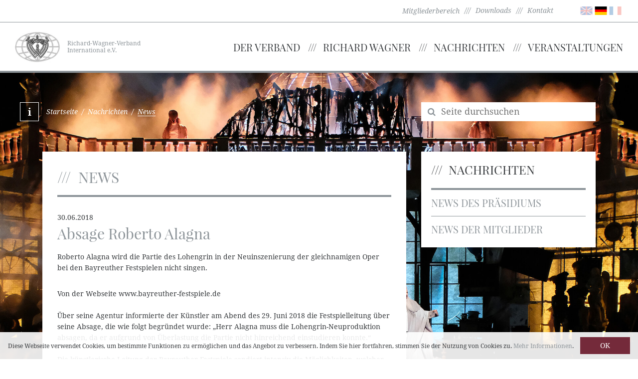

--- FILE ---
content_type: text/html; charset=UTF-8
request_url: https://www.richard-wagner.org/rwvi/de/nachrichten/news/?collection_id=1765
body_size: 6714
content:
<!doctype html>
<html>
    <!--
******************************
*  MysydeCMS 2015            *
*  dynamic commerce GmbH     *
*  www.dc-solution.de        *
******************************
-->
    
    <head>
        <meta http-equiv="Content-Type" content="text/html; charset=utf-8" />
        <title>30.06.2018 Absage Alagna - richard-wagner.org</title>
        <meta content="width=device-width, initial-scale=1" name="viewport">
        <meta name="Content-language" content="de" />
        <link type="text/css" rel="stylesheet" href="/layout/frontend/rwvi/css/font-awesome.min.css"></link>
<link type="text/css" rel="stylesheet" href="/layout/frontend/rwvi/css/bootstrap.min.css"></link>
<link type="text/css" rel="stylesheet" href="/plugins/qtip/jquery.qtip.min.css"></link>
<link type="text/css" rel="stylesheet" href="/layout/frontend/rwvi/css/style.min.css?v=2"></link>
<link type="text/css" rel="stylesheet" href="/cookiebar/cookiebar.css"></link>
        <script src="/mysyde/common/common.js" type="text/javascript" ></script>
<script src="/mysyde/common/modernizr.js" type="text/javascript" ></script>
<script src="/plugins/jquery/jquery-1.11.3.min.js" type="text/javascript" ></script>
<script src="/layout/frontend/rwvi/js/bootstrap.js" type="text/javascript" ></script>
<script src="/plugins/jqueryui/1.11/jquery-ui.js" type="text/javascript" ></script>
<script src="/plugins/jquery/jquery.livequery.min.js" type="text/javascript" ></script>
<script src="/mysyde/common/customer.js" type="text/javascript" ></script>
<script src="/plugins/qtip/jquery.qtip.min.js" type="text/javascript" ></script>
                		<link rel="alternate" href="http://www.richard-wagner.org/rwvi/de/" hreflang="de" />
		<link rel="alternate" href="http://www.richard-wagner.org/rwvi/en/" hreflang="en" />
		<link rel="alternate" href="http://www.richard-wagner.org/rwvi/fr/" hreflang="fr" />
        <link rel="apple-touch-icon" sizes="57x57" href="/apple-touch-icon-57x57.png">
        <link rel="apple-touch-icon" sizes="60x60" href="/apple-touch-icon-60x60.png">
        <link rel="apple-touch-icon" sizes="72x72" href="/apple-touch-icon-72x72.png">
        <link rel="apple-touch-icon" sizes="76x76" href="/apple-touch-icon-76x76.png">
        <link rel="apple-touch-icon" sizes="114x114" href="/apple-touch-icon-114x114.png">
        <link rel="apple-touch-icon" sizes="120x120" href="/apple-touch-icon-120x120.png">
        <link rel="apple-touch-icon" sizes="144x144" href="/apple-touch-icon-144x144.png">
        <link rel="apple-touch-icon" sizes="152x152" href="/apple-touch-icon-152x152.png">
        <link rel="apple-touch-icon" sizes="180x180" href="/apple-touch-icon-180x180.png">
        <link rel="icon" type="image/png" href="/favicon-32x32.png" sizes="32x32">
        <link rel="icon" type="image/png" href="/favicon-194x194.png" sizes="194x194">
        <link rel="icon" type="image/png" href="/favicon-96x96.png" sizes="96x96">
        <link rel="icon" type="image/png" href="/android-chrome-192x192.png" sizes="192x192">
        <link rel="icon" type="image/png" href="/favicon-16x16.png" sizes="16x16">
        <link rel="manifest" href="/manifest.json">
        <link rel="mask-icon" href="/safari-pinned-tab.svg" color="#ffffff">
                <link type="text/css" rel="stylesheet" href="/plugins/magiczoomplus/magiczoomplus.css">
        <link type="text/css" rel="stylesheet" href="/plugins/magicscroll/magicscroll.css">
        <script src="/plugins/magiczoomplus/magiczoomplus.js" type="text/javascript"></script>
        <script src="/plugins/magicscroll/magicscroll.js" type="text/javascript"></script>
        <meta name="msapplication-TileColor" content="#ffffff">
        <meta name="msapplication-TileImage" content="/mstile-144x144.png">
        <meta name="theme-color" content="#ffffff">
        <script type="text/javascript">
            var gaProperty = 'UA-75379215-1';
            var disableStr = 'ga-disable-' + gaProperty;
            if (document.cookie.indexOf(disableStr + '=true') > -1) {
                window[disableStr] = true;
            }
            function gaOptout() {
                document.cookie = disableStr + '=true; expires=Thu, 31 Dec 2099 23:59:59 UTC; path=/';
                window[disableStr] = true;
            }
        </script>
		<script>
		  (function(i,s,o,g,r,a,m){i['GoogleAnalyticsObject']=r;i[r]=i[r]||function(){
		  (i[r].q=i[r].q||[]).push(arguments)},i[r].l=1*new Date();a=s.createElement(o),
		  m=s.getElementsByTagName(o)[0];a.async=1;a.src=g;m.parentNode.insertBefore(a,m)
		  })(window,document,'script','//www.google-analytics.com/analytics.js','ga');

		  ga('create', 'UA-75379215-1', 'auto');
          ga('set', 'anonymizeIp', true);
		  ga('send', 'pageview');

		</script>
        <script src="https://cse.google.com/cse.js?cx=003394978260985789743:ebb0ldzipgi"></script>
    </head>
    <body>
        <div id="container" class='news de'>
            <div id="background">
<div class="textcontent" >
<img alt="" src="/userdata/images/Hintergrundbilder/Siegfried_Badisches-Staatstheater-Karlsruhe.jpg" style="width: 1920px; height: 1280px;" />
</div>
</div>
            <div id="backgroundInfo">
<div class="textcontent" >
&copy; Badisches Staatstheater Karlsruhe, Siegfried 2019
</div>
</div>
            <div id="header">
                <div id="header_1">
                    <div class="sign-in-header hidden-xs member-area-link-flex">
                                            </div>
                    <div class="container header-links-flex">
                        <div class="member-area-link-flex">
                            <span>
                                                                <a href="/rwvi/de/nachrichten/news/?collection_id=1765&member-area">
                                    Mitgliederbereich                                </a>
                            </span>
                        </div>
                        <ul class="level_2"><li class="level_2 "><a  href="/rwvi/de/service/downloads/">Downloads</a></li><li class="level_2 "><a  href="/rwvi/de/service/kontakt/">Kontakt</a></li></ul>
                        <div class="component header_language">
<div class="textcontent" >
<ul>
	<li><a href="/rwvi/en/" title="go to english version"><img alt="english" src="/userdata/images/flags/gb.png" style="width: 25px; height: 25px;" /></a></li>
	<li class="active"><a href="/rwvi/de/" title="zur deutsche Seite"><img alt="Deutsch" src="/userdata/images/flags/de.png" style="width: 25px; height: 25px;" /></a></li>
	<li><a href="/rwvi/fr/" title="go to france version"><img alt="français" src="/userdata/images/flags/fr.png" style="width: 25px; height: 25px;" /></a></li>
</ul>

</div>
</div>                    </div>
                </div>
                <div id="header_2">
                    <div class="container">
                        <div id="navibtn" class="visible-xs" data-target="#mainnav">
                            <button class="menu_button collapsed" type="button">
                                <span class="icon-bar top-bar"></span>
                                <span class="icon-bar middle-bar"></span>
                                <span class="icon-bar bottom-bar"></span>
                            </button>
                        </div>
                        <div class="component logo">
<div class="textcontent" >
<div class="logo-image"><a href="/rwvi/de/" title="Richard Wagner Verband International e.V."><img alt="Richard Wagner Verband International e.V. Logo" src="/userdata/images/allgemein/rwvi_logo.jpg" style="width: 90px;" /></a></div>

<div class="logo-text"><a href="/rwvi/de/" title="Richard Wagner Verband International e.V."><span class="visible-xs visible-lg">Richard-Wagner-Verband<br />
International e.V. </span> </a></div>

</div>
</div>                        <div id="mainnav" class="mainnavigation closed">
                            <div class="logged-in-mobile visible-xs">                        </div>
                            
        <ul class="level_1">
          <li class="level_1 "><a href="/rwvi/de/der-verband/">Der Verband</a>
          <ul class="level_2">
            <li class="level_2 "><a href="/rwvi/de/der-verband/infos-historie/">Infos & Historie</a></li>
            <li class="level_2 "><a href="/rwvi/de/der-verband/satzung/">Satzung</a></li>
            <li class="level_2 "><a href="/rwvi/de/der-verband/praesidium/">Präsidium</a></li>
            <li class="level_2 "><a href="/rwvi/de/der-verband/ehrenmitglieder/">Ehrenmitglieder</a></li>
            <li class="level_2 "><a href="/rwvi/de/der-verband/mitgliedsverbaende/">Mitgliedsverbände</a></li>
            <li class="level_2 "><a href="/rwvi/de/der-verband/stipendienstiftung/">Stipendienstiftung</a></li>
          </ul></li>
          <li class="level_1 "><a href="/rwvi/de/richard-wagner/">Richard Wagner</a>
          <ul class="level_2">
            <li class="level_2 "><a href="/rwvi/de/richard-wagner/ueber-rw/">Über Richard Wagner</a></li>
            <li class="level_2 "><a href="/rwvi/de/richard-wagner/walk-of-wagner/">Walk of Wagner</a></li>
            <li class="level_2 "><a href="/rwvi/de/richard-wagner/werke/">Hauptwerke</a></li>
            <li class="level_2 "><a href="/rwvi/de/richard-wagner/festspiele/">Die Festspiele</a></li>
            <li class="level_2 "><a href="/rwvi/de/richard-wagner/wagner-im-web/">Wagner im Web</a></li>
          </ul></li>
          <li class="level_1 active_tree"><a class="active" href="/rwvi/de/nachrichten/">Nachrichten</a>
          <ul class="level_2">
            <li class="level_2 "><a href="/rwvi/de/nachrichten/praesidium-news/">News des Präsidiums</a></li>
            <li class="level_2 "><a href="/rwvi/de/nachrichten/mitglieder-news/">News der Mitglieder</a></li>
          </ul></li>
          <li class="level_1 "><a href="/rwvi/de/veranstaltungen/">Veranstaltungen</a>
          <ul class="level_2">
            <li class="level_2 "><a href="/rwvi/de/veranstaltungen/wagner-kongress/">Wagner Kongress</a></li>
            <li class="level_2 "><a href="/rwvi/de/veranstaltungen/ring-awards/">Ring Award</a></li>
            <li class="level_2 "><a href="/rwvi/de/veranstaltungen/gesangswettbewerb/">Gesangswettbewerb</a></li>
            <li class="level_2 "><a href="/rwvi/de/veranstaltungen/stichwort-wagner/">Stichwort Wagner</a></li>
            <li class="level_2 "><a href="/rwvi/de/veranstaltungen/stipendiatentage/">Stipendiatentage</a></li>
            <li class="level_2 "><a href="/rwvi/de/veranstaltungen/wagner-tage-venedig/">Wagner-Tage in Venedig</a></li>
            <li class="level_2 "><a href="/rwvi/de/veranstaltungen/kalender/">Veranstaltungskalender</a></li>
          </ul></li>
        </ul>
                        </div>
                    </div>
                </div>
            </div>
                            <div id="wrapper">
                    <div id="gadget">
                        <div id="gadget_1" class="hidden-xs"></div>
                        <div id="gadget_2" class="container">
                                                            <div class="hidden-xs col-sm-6 col-md-8 breadcrumb_area"><div class="infobar"><span itemscope="" itemtype="http://data-vocabulary.org/Breadcrumb"><a itemprop="url" href="/rwvi/de/">Startseite</a><span>&nbsp;&nbsp;/&nbsp;&nbsp;</span><a href="/rwvi/de/nachrichten/">Nachrichten</a><span>&nbsp;&nbsp;/&nbsp;&nbsp;</span><span class="last">News</span></span></div></div>
                                <div class="hidden-xs col-sm-6 col-md-4 search"><div class="component searchbox">
<div class="textcontent" >
<form action="/rwvi/de/suche/" id="dc_search" method="get" name="dc_search">
<div class="searchbox"><button type="submit"><span class="fa fa-search">&nbsp;</span></button><input class="inputsearch" id="q" name="q" placeholder="Seite durchsuchen" type="text" /></div>
</form>

</div>
</div></div>
                                                    </div>
                        <div id="gadget_3" class="container">
                            <div class="col-xs-12 col-md-8 col-md-offset-4">
                                                            </div>
                        </div>
                    </div>
                    <div class="container">
                        <div id="content" class="col-xs-12 col-md-8">
                            <div id="content_1"></div>
                            <div id="content_2"><div class="whitebox">
<div class="textcontent" >
<h1>NEWS</h1>

</div>
<div class="collection"><div class="collection_full  odd first news"><div class="collection_wrapper"><div class="collection_content collection_date">30.06.2018</div><div class="collection_content collection-headline">Absage Roberto Alagna</div><div class="collection_content collection-teaser">Roberto Alagna wird die Partie des Lohengrin in der Neuinszenierung der gleichnamigen Oper bei den Bayreuther Festspielen nicht singen.</div><div class="collection_content collection-details">
<div class="textcontent" >
Von der Webseite&nbsp;www.bayreuther-festspiele.de<br />
<br />
&Uuml;ber seine Agentur informierte der K&uuml;nstler am Abend des 29. Juni 2018 die Festspielleitung &uuml;ber seine Absage, die wie folgt begr&uuml;ndet wurde: &bdquo;Herr Alagna muss die Lohengrin-Neuproduktion absagen, da er aufgrund von &Uuml;berlastung die Partie nicht hinreichend einstudieren konnte.&ldquo;<br />
<br />
Die k&uuml;nstlerische Leitung der Bayreuther Festspiele sondiert intensiv die M&ouml;glichkeiten, welcher S&auml;nger Roberto Alagna ersetzen kann.
</div>
</div><div class="clearfloat"></div></div></div><div class="back_to_overview"><a href="/rwvi/de/nachrichten/news/"><span class= "fa fa-angle-double-left">&nbsp;</span><span>Zurück zur Übersicht</span></a></div></div></div></div>
                            <div id="content_3"></div>
                        </div>
                        <div id="box" class="col-xs-12 col-md-4">
                            <div class="row">
                                <div id="box_1" class="col-xs-12 col-sm-6 col-md-12">
                                    <div class="hidden-xs subnavigation"><ul class="level_1"><li class="level_1 "><a  href="/rwvi/de/der-verband/">Der Verband</a></li><li class="level_1 "><a  href="/rwvi/de/richard-wagner/">Richard Wagner</a></li><li class="level_1 active_tree"><a  class="active" href="/rwvi/de/nachrichten/">Nachrichten</a><ul class="level_2"><li class="level_2 "><a  href="/rwvi/de/nachrichten/praesidium-news/">News des Präsidiums</a></li><li class="level_2 "><a  href="/rwvi/de/nachrichten/mitglieder-news/">News der Mitglieder</a></li></ul></li><li class="level_1 "><a  href="/rwvi/de/veranstaltungen/">Veranstaltungen</a></li></ul>
</div>
                                                                    </div>
                                <div id="box_2" class="col-xs-12 col-sm-6 col-md-12"></div>
                            </div>
                        </div>
                        <div id="content_full" class="col-xs-12"></div>
                        <div class="col-xs-12 col-md-8">
                            <div class="row">
                                <div class="col-xs-12 col-lg-6">
                                    <div id="content_1_3_left" class="content_1_3"></div>
                                </div>
                                <div class="col-xs-12 col-lg-6">
                                    <div id="content_1_3_middle" class="content_1_3"></div>
                                </div>
                            </div>
                        </div>
                        <div class="col-xs-12 col-md-4">
                            <div id="content_1_3_right" class="content_1_3"></div>
                        </div>
                        <div class="col-xs-12">
                            <div id="content_full_bottom"></div>
                        </div>
                    </div>
                    <div id="buttons">
                        <div class="container">
                            <div id="buttons_1" class="row"><div class="component actionbuttons">
<div class="textcontent" >
<div --="" class="actionbutton">
<p><a href="https://instagram.com/rwvi_official" target="_blank" title="Instagram">Instagram</a></p>
<a href="https://instagram.com/rwvi_official" target="_blank" title="Instagram"><span class="fa fa-instagram">&nbsp;</span> </a></div>

<div class="actionbutton">
<p><a href="https://facebook.com/rwvi.org" target="_blank" title="Facebook">Facebook</a></p>
<a href="https://facebook.com/rwvi.org" target="_blank" title="Facebook"><span class="fa fa-facebook">&nbsp;</span> </a></div>

<div class="actionbutton">
<p><a href="https://youtube.com/@EstherLobatoRWVI" target="_blank" title="YouTube">YouTube</a></p>
<a href="https://youtube.com/@EstherLobatoRWVI" target="_blank" title="YouTube"><span class="fa fa-youtube-play">&nbsp;</span> </a></div>

</div>
</div></div>
                        </div>
                    </div>
                </div>
                        <div id="footer">
                <div class="container">
                    <div id="footer_1" class="row">
                        <div class="col-xs-12 col-md-8 footernavigation">
                            
        <ul class="level_1">
          <li class="level_1 "><a href="/rwvi/de/der-verband/">Der Verband</a>
          <ul class="level_2">
            <li class="level_2 "><a href="/rwvi/de/der-verband/infos-historie/">Infos & Historie</a></li>
            <li class="level_2 "><a href="/rwvi/de/der-verband/satzung/">Satzung</a></li>
            <li class="level_2 "><a href="/rwvi/de/der-verband/praesidium/">Präsidium</a></li>
            <li class="level_2 "><a href="/rwvi/de/der-verband/ehrenmitglieder/">Ehrenmitglieder</a></li>
            <li class="level_2 "><a href="/rwvi/de/der-verband/mitgliedsverbaende/">Mitgliedsverbände</a></li>
            <li class="level_2 "><a href="/rwvi/de/der-verband/stipendienstiftung/">Stipendienstiftung</a></li>
          </ul></li>
          <li class="level_1 "><a href="/rwvi/de/richard-wagner/">Richard Wagner</a>
          <ul class="level_2">
            <li class="level_2 "><a href="/rwvi/de/richard-wagner/ueber-rw/">Über Richard Wagner</a></li>
            <li class="level_2 "><a href="/rwvi/de/richard-wagner/walk-of-wagner/">Walk of Wagner</a></li>
            <li class="level_2 "><a href="/rwvi/de/richard-wagner/werke/">Hauptwerke</a></li>
            <li class="level_2 "><a href="/rwvi/de/richard-wagner/festspiele/">Die Festspiele</a></li>
            <li class="level_2 "><a href="/rwvi/de/richard-wagner/wagner-im-web/">Wagner im Web</a></li>
          </ul></li>
          <li class="level_1 active_tree"><a class="active" href="/rwvi/de/nachrichten/">Nachrichten</a>
          <ul class="level_2">
            <li class="level_2 "><a href="/rwvi/de/nachrichten/praesidium-news/">News des Präsidiums</a></li>
            <li class="level_2 "><a href="/rwvi/de/nachrichten/mitglieder-news/">News der Mitglieder</a></li>
          </ul></li>
          <li class="level_1 "><a href="/rwvi/de/veranstaltungen/">Veranstaltungen</a>
          <ul class="level_2">
            <li class="level_2 "><a href="/rwvi/de/veranstaltungen/wagner-kongress/">Wagner Kongress</a></li>
            <li class="level_2 "><a href="/rwvi/de/veranstaltungen/ring-awards/">Ring Award</a></li>
            <li class="level_2 "><a href="/rwvi/de/veranstaltungen/gesangswettbewerb/">Gesangswettbewerb</a></li>
            <li class="level_2 "><a href="/rwvi/de/veranstaltungen/stichwort-wagner/">Stichwort Wagner</a></li>
            <li class="level_2 "><a href="/rwvi/de/veranstaltungen/stipendiatentage/">Stipendiatentage</a></li>
            <li class="level_2 "><a href="/rwvi/de/veranstaltungen/wagner-tage-venedig/">Wagner-Tage in Venedig</a></li>
            <li class="level_2 "><a href="/rwvi/de/veranstaltungen/kalender/">Veranstaltungskalender</a></li>
          </ul></li>
        </ul>
                        </div>
                        <div class="hidden-xs hidden-sm col-md-4">
                            <div class="component calendar">
<div class="textcontent" >
<h3>Kalender</h3>

</div>
<!--script type="text/javascript" src="/plugins/jquery/jquery.livequery.min.js"></script>

<script type="text/javascript" src="/plugins/qtip/jquery.qtip.min.js"></script>

<script type="text/javascript" src="/plugins/jqueryui/1.11/jquery-ui.js"></script>
<link href="/plugins/jqueryui/1.11/jquery-ui.css" rel="stylesheet" type="text/css" />
<link href="/plugins/qtip/jquery.qtip.min.css" rel="stylesheet" type="text/css" /-->

<script>
	jQuery(function($){
        $.datepicker.regional['de'] = {clearText: 'löschen', clearStatus: 'aktuelles Datum löschen',
                closeText: 'schließen', closeStatus: 'ohne Änderungen schließen',
                currentText: 'heute', currentStatus: '',
                monthNames: ['Januar','Februar','März','April','Mai','Juni',
                'Juli','August','September','Oktober','November','Dezember'],
                monthNamesShort: ['Jan','Feb','Mär','Apr','Mai','Jun',
                'Jul','Aug','Sep','Okt','Nov','Dez'],
                monthStatus: 'anderen Monat anzeigen', yearStatus: 'anderes Jahr anzeigen',
                weekHeader: 'Wo', weekStatus: 'Woche des Monats',
                dayNames: ['Sonntag','Montag','Dienstag','Mittwoch','Donnerstag','Freitag','Samstag'],
                dayNamesShort: ['So','Mo','Di','Mi','Do','Fr','Sa'],
                dayNamesMin: ['So','Mo','Di','Mi','Do','Fr','Sa'],
                dayStatus: 'Setze DD als ersten Wochentag', dateStatus: 'Wähle D, M d',
                dateFormat: 'dd.mm.yy', firstDay: 1, 
                initStatus: 'Wähle ein Datum', isRTL: false};
        $.datepicker.setDefaults($.datepicker.regional['de']);
});
</script><div id="datepicker_32"></div>
	
	<script>
		var dates_32 = [];
	</script>
	
  <script>

	dates_32.push([new Date('02/19/2026'),new Date('02/19/2026'),'<a href="/rwvi/de/veranstaltungen/kalender/?collection_id=4379"><div class="collection-text">Amsterdam</div><div class="start-date">19.02.2026</div><div class="collection-headline">Internationaler Richard Wagner Kongress / International Richard Wagner Congress / Congrès International du Richard Wagner 2026, Amsterdam</div></a><hr />']);
dates_32.push([new Date('03/28/2026'),new Date('03/28/2026'),'<a href="/rwvi/de/veranstaltungen/kalender/?collection_id=4407"><div class="collection-text">Colmar, Baden-Baden & Dornach</div><div class="start-date">28.3.2026</div><div class="collection-headline">SRWG – Opern-Kurzreise nach Baden-Baden und Dornach</div></a><hr />']);
dates_32.push([new Date('04/26/2026'),new Date('04/26/2026'),'<a href="/rwvi/de/veranstaltungen/kalender/?collection_id=4408"><div class="collection-text">Luzern - Wagner-Museum</div><div class="start-date">26.4.2026</div><div class="collection-headline">«Lieder von Richard Wagner und seinen Freunden»</div></a><hr />']);
dates_32.push([new Date('05/22/2026'),new Date('05/22/2026'),'<a href="/rwvi/de/veranstaltungen/kalender/?collection_id=4383"><div class="collection-text">Anhaltisches Theater Dessau</div><div class="start-date">22.5.2026</div><div class="collection-headline">Tristan und Isolde</div></a><hr />']);
dates_32.push([new Date('06/21/2026'),new Date('06/21/2026'),'<a href="/rwvi/de/veranstaltungen/kalender/?collection_id=4409"><div class="collection-text">Zürich - Opernhaus</div><div class="start-date">21.6.2026</div><div class="collection-headline">Richard Wagner TANNHÄUSER (Première)</div></a><hr />']);
dates_32.push([new Date('07/04/2026'),new Date('07/04/2026'),'<a href="/rwvi/de/veranstaltungen/kalender/?collection_id=4410"><div class="collection-text">Zürich - Lyceum Club</div><div class="start-date">4.7.2026</div><div class="collection-headline">«Bayreuth aus Schweizer Sicht»</div></a><hr />']);
dates_32.push([new Date('08/05/2026'),new Date('08/05/2026'),'<a href="/rwvi/de/veranstaltungen/kalender/?collection_id=3280"><div class="collection-text">Bayreuth</div><div class="start-date">05.08.2026</div><div class="collection-headline">Internationaler Gesangswettbewerb für Wagner-Stimmen / International Wagner Singing Competition / Concours international de chant Wagner</div></a><hr />']);
dates_32.push([new Date('08/22/2026'),new Date('08/22/2026'),'<a href="/rwvi/de/veranstaltungen/kalender/?collection_id=4415"><div class="collection-text">Bayreuth</div><div class="start-date">22.08.2026</div><div class="collection-headline">Stipendientage / Scholarship days / Journées Bourses 2026</div></a><hr />']);  
	function highlightDays(date) {
		for (var i = 0; i < dates_32.length; i++) {
			if (dates_32[i][0] <= date && dates_32[i][1] >= date) {
			    return [true, 'ui-state-highlight', dates_32[i][2]];
		    }
		}
		return [true, ''];
	}
  
	$(function() {
    	$( "#datepicker_32" ).datepicker({
        	beforeShowDay: highlightDays,
        	dateFormat: 'dd.mm.YYYY',
        	onSelect: function(date, inst){
				inst.inline = false;
			    $(".ui-datepicker-calendar .ui-datepicker-current-day").removeClass("ui-datepicker-current-day").children().removeClass("ui-state-active");
			    $(".ui-datepicker-calendar TBODY A").each(function(){
			    	if ($(this).text() == inst.selectedDay) {
			        	$(this).addClass("ui-state-active");
			        	$(this).parent().addClass("ui-datepicker-current-day");
			      	}
			    });
			}
    	});
  	});
  
	$('#datepicker_32 td[title]').livequery(function() {
		$(this).qtip({
			content: {
				text: $(this).attr('title').replace(/\|/g, '"'),
				title: {
		           text: 'Events',
		           button: 'Close'
		        }
			},
			hide: {
				fixed: true,
				delay: 1000
			},
			show: {
				solo: true,
				event: 'click'
			}
		});
	});
  </script></div>                        </div>
                    </div>
                    <div id="footer_2">
                        <ul class="level_2"><li class="level_2 "><a  href="/rwvi/de/copyright/datenschutz/">Datenschutz</a></li><li class="level_2 "><a  href="/rwvi/de/copyright/impressum/">Impressum</a></li></ul>
                        <div class="component copyright">
<div class="textcontent" >
&copy; 2026 - Richard-Wagner-Verband International e.V.
</div>
</div></div>
                </div>
            </div>
        </div>
        <div id="back_to_top">
            <a href="#top" title="Zum Anfang der Seite springen">
                <i class="fa fa-angle-up"></i>
            </a>
        </div>
    </div>
    
    <script type="text/javascript">
        $(document).ready(function(){
            if ($(window).scrollTop() > 500) {
                $('#back_to_top').fadeIn();
            } else {
                $('#back_to_top').fadeOut();
            }

            $(window).scroll(function () {
                if ($(this).scrollTop() > 500) {
                    $('#back_to_top').fadeIn();
                } else {
                    $('#back_to_top').fadeOut();
                }
            });
            
            $('#back_to_top').click(function(event){
                event.preventDefault();
                $('html,body').animate({
                    scrollTop: 0
                },'slow');
            });
        });
    </script>


                <div id="cookie-consent-wrapper" class="cookieBar" style="display:none;">
            <div>
                <span id="cookie-consent-message" class="cookieBar__message">Diese Webseite verwendet Cookies, um bestimmte Funktionen zu ermöglichen und das Angebot zu verbessern. Indem Sie hier fortfahren, stimmen Sie der Nutzung von Cookies zu. <a href="/rwvi/de/copyright/datenschutz/">Mehr Informationen</a>.</span>
                <button id="cookie-consent-button" class="cookieBar__button">OK</button>
            </div>
        </div>
        <script type="text/javascript">

            function showCookieConsentDialog(wrapperID) {
                document.getElementById(wrapperID).style.display = 'block';
            }

            function hideCookieConsentDialog(wrapperID) {
                document.getElementById(wrapperID).style.display = 'none';
            }

            function hasConsentCookie(name,value) {
                return (document.cookie.split('; ').indexOf(name + '=' + value) !== -1);
            }

            function consentToCookies(config) {
                setCookie(config.cookieName, config.cookieConsentValue, config.cookieConsentExpirationDays, config.useSecureCookies);
                hideCookieConsentDialog(config.cookieConsentWrapperID);
            }

            function setCookie(name, value, expirationDays, secure) {
                let date= new Date(),
                    dateString = date.setTime(date.getTime() + (parseInt(expirationDays) * 24 * 60 * 60 * 1000)),
                    newDateString = new Date(dateString).toUTCString()
                    secureString = secure ? ';secure' : '',
                    consentCookie = name + '=' + value + '; ' + 'expires=' + newDateString + ';path=/' + secureString;
                document.cookie = consentCookie;
            }

            function bootstrap() {
                const config  = {
                    cookieName: 'cookie_consent',
                    cookieConsentValue: 1,
                    cookieConsentWrapperID: 'cookie-consent-wrapper',
                    cookieConsentButtonID: 'cookie-consent-button',
                    cookieConsentExpirationDays: 365,
                    useSecureCookies: true
                };

                if (!hasConsentCookie(config.cookieName,config.cookieConsentValue)) {
                    document.getElementById(config.cookieConsentButtonID).addEventListener('click', function() {consentToCookies(config);});
                    showCookieConsentDialog(config.cookieConsentWrapperID);
                }
            }

            bootstrap();
        </script>
</body>
</html>

--- FILE ---
content_type: text/css
request_url: https://www.richard-wagner.org/layout/frontend/rwvi/css/style.min.css?v=2
body_size: 9611
content:
h1,
h2 {
    border-bottom: 4px solid #8d9499;
    padding-bottom: 15px
}

.clearfloat {
    clear: both
}

#background,
#header {
    position: fixed;
    width: 100%
}

#header,
#header #header_1 {
    transition: all .3s ease 0s
}

#content_1 img,
#gadget_1 img,
.collection_content .textcontent img {
    max-width: 100%!important;
    height: auto!important
}

.actionbutton p,
.calendar h3,
.collection-country,
.collection-location,
.collection_datepicker,
.footernavigation li.level_1>a,
.mainnavigation ul,
.subnavigation li>a,
h1,
h2 {
    text-transform: uppercase
}

@font-face {
    font-family: playfairRegular;
    src: url(../fonts/PlayfairDisplay-Regular.ttf) format("truetype")
}

@font-face {
    font-family: DroidSerif;
    src: url(../fonts/DroidSerif.ttf) format("truetype")
}

@font-face {
    font-family: DroidSerif;
    font-weight: 700;
    src: url(../fonts/DroidSerif-Bold.ttf) format("truetype")
}

@font-face {
    font-family: DroidSerif;
    font-style: italic;
    src: url(../fonts/DroidSerif-Italic.ttf) format("truetype")
}

@font-face {
    font-family: DroidSerif;
    font-style: italic;
    font-weight: 700;
    src: url(../fonts/DroidSerif-BoldItalic.ttf) format("truetype")
}

@font-face {
    font-family: DroidSerif;
    font-style: oblique;
    src: url(../fonts/DroidSerif-Italic.ttf) format("truetype")
}

@font-face {
    font-family: DroidSerif;
    font-style: oblique;
    font-weight: 700;
    src: url(../fonts/DroidSerif-BoldItalic.ttf) format("truetype")
}

:active,
:focus,
:hover {
    outline: 0
}

body {
    background-color: #fff;
    color: #373a3d;
    font-family: DroidSerif, serif;
    font-size: 14px;
    font-style: normal;
    line-height: 1.6em
}

#header_1,
.breadcrumb_area,
.collection-quote,
.collection_link a,
.group_filter_area .filters>div>a,
address {
    font-style: italic
}

a {
    color: #8d9499
}

a>.fa-angle-right {
    padding-left: .5em
}

a>.fa-angle-left {
    padding-right: .5em
}

a:active,
a:focus,
a:hover {
    color: #5b6165;
    outline: 0;
    text-decoration: none
}

ul {
    margin: 0;
    padding: 0
}

ul li {
    list-style: none
}

hr {
    border:0;
    border-top: 1px solid #8d9499;
    width: 100%;
}

address {
    color: #8d9499;
    margin-bottom: 0
}

.actionbutton p,
.calendar h3,
.collection-headline,
.collection-location,
.collection_datepicker,
.footernavigation li.level_1>a,
.mainnavigation ul,
.subnavigation li>a,
h1,
h2,
h3,
h4,
h5,
h6 {
    font-family: playfairRegular, DroidSerif, serif;
    line-height: 1.4em
}

.collection-headline,
h1,
h2,
h3,
h4,
h5,
h6 {
    -webkit-hyphens: auto;
    -moz-hyphens: auto;
    hyphens: auto
}

.calendar h3::before,
.footernavigation li.level_1>a::before,
.subnavigation li.level_1>a::before,
h1::before,
h2::before {
    content: "///";
    padding-right: .5em
}

.collection_head .collection_head_text,
h1,
h2,
h3,
h4,
h5,
h6 {
    color: #8d9499;
    margin: 0 0 30px
}

h1 {
    font-size: 30px
}

table {
    -moz-border-bottom-colors: none;
    -moz-border-left-colors: none;
    -moz-border-right-colors: none;
    -moz-border-top-colors: none;
    border-color: -moz-use-text-color;
    border-image: none;
    border-style: none;
    border-width: 0 medium medium
}

table>tbody>tr>td,
table>tbody>tr>th,
table>tfoot>tr>td,
table>tfoot>tr>th,
table>thead>tr>td,
table>thead>tr>th {
    border-color: -moz-use-text-color -moz-use-text-color #8d9499;
    border-style: none none solid;
    border-width: 0 medium 1px;
    padding: 30px 10px;
    vertical-align: middle
}

table>tbody>tr:first-child>td,
table>tbody>tr:first-child>th,
table>tfoot>tr:first-child>td,
table>tfoot>tr:first-child>th,
table>thead>tr:first-child>td,
table>thead>tr:first-child>th {
    padding-top: 0
}

.headline {
    font-size: 20px
}

#background {
    background-attachment: fixed;
    background-color: #8d9499;
    background-position: center top;
    background-repeat: no-repeat;
    background-size: cover;
    height: 100%;
    left: 0;
    top: 60px;
    z-index: -1;
}

#background .textcontent {
    display: none;
}

#backgroundInfo {
    display: none;
    width: 38px;
    height: 38px;
    text-align: center;
    position: absolute;
    left: 40px;
    top: 205px;
    border: 1px solid #ffffff;
    color: #ffffff;
    cursor: pointer;
    z-index: 1;
}

#backgroundInfo:hover,
#backgroundInfo:active,
#backgroundInfo:focus{
    background-color: #ffffff;
    color: #8d9499;
}

#backgroundInfo:before {
    content:"i";
    line-height: 38px;
    font-weight: bold;
    font-size: 20px;
}

#backgroundInfo .textcontent {
    display: none;
    position: absolute;
    left: 55px;
    top: 50%;
    transform: translateY(-50%);
    background-color: #ffffff;
    padding: 5px 10px;
    font-size: 12px;
    white-space: nowrap;
    max-width: 80vw;
    min-height: 38px;
}

#backgroundInfo .textcontent:before {
    right: 100%;
    top: 50%;
    border: solid transparent;
    content: " ";
    height: 0;
    width: 0;
    position: absolute;
    pointer-events: none;
    border-color: transparent;
    border-right-color: #ffffff;
    border-width: 10px;
    margin-top: -10px;
}

#backgroundInfo:hover .textcontent,
#backgroundInfo:active .textcontent,
#backgroundInfo:focus .textcontent{
    display: flex;
    align-items: center;
    justify-content: center;
}

@media (max-width: 1023px) {
    #backgroundInfo {
        top: 160px;
    }

    #backgroundInfo .textcontent {
        top:0;
        white-space: normal;
        width: 250px;
        transform:none;
    }

    #backgroundInfo .textcontent:before {
        top:7px;
        margin-top:0;
    }
}

@media (max-width: 767px) {
    #backgroundInfo {
        display: none !important;
    }
}

#wrapper {
    margin-top: 145px;
    padding-bottom: 60px
}

#footer {
    background-color: #373a3d
}

#header {
    background-color: #fff;
    top: 0;
    z-index: 999
}

#header #header_1 {
    height: 45px;
    opacity: 1
}

#header #header_2 {
    padding: 15px 0;
    transition: padding .3s ease 0s
}

#header #header_2 .logo .logo-image img {
    transition: width .3s ease 0s;
    width: 90px!important
}

#header #header_2 .logo .logo-text {
    transition: all .3s ease 0s
}

#header #header_2>.container {
    position: relative
}

#header #mainnav {
    position: fixed;
    right: 15px
}

#header #mainnav ul.level_1 {
    margin-top: 15px;
    transition: margin .3s ease 0s
}

#header_1 {
    border-bottom: 1px solid #8d9499;
    padding-left: 15px;
    padding-right: 15px;
    text-align: right
}

#header_1 ul.level_2 li {
    display: inline-block;
    list-style: none;
    padding: 10px 0
}

#header_1 ul.level_2 li::before {
    color: #8d9499;
    content: "///";
    padding: 0 10px
}

/*
#header_1 ul.level_2 li:first-child::before {
   content: ""
}
*/

#header_1 ul.level_2 li:last-child {
    padding-right: 0
}

.header_language {
    color: #8d9499;
    float: right;
    margin-left: 30px;
    margin-top: 6px;
    min-width: 110px;
}

.header_language ul {
    background-color: #fff;
    padding: 3px
}

.header_language ul li {
    display: inline-block
}

.header_language ul li img {
    height: auto!important;
    opacity: .3;
    transition: opacity .2s ease-in 0s;
    width: 25px!important
}

.header_language ul li.active img,
.header_language ul li:hover img {
    opacity: 1
}

#header_2 {
    border-bottom: 4px solid #8d9499;
    padding: 15px 0;
    z-index: 1001
}

#header_2 .logo {
    float: left;
    margin-left: 15px;
    width: 350px
}

#header_2 .logo:hover a {
    color: #373a3d
}

#header_2 .logo .logo-image {
    float: left;
    margin-right: 15px
}

#header_2 .logo .logo-text {
    font-size: 12px;
    line-height: 1.2em;
    margin-left: 10px;
    padding-top: 20px
}

.mainnavigation ul.level_1 {
    margin-right: 15px;
    margin-top: 15px
}

.mainnavigation ul li {
    list-style: none;
    padding: 15px
}

.mainnavigation .level_1>li ul.active {
    display: block
}

.mainnavigation ul li.level_1 {
    display: inline-block;
    padding: 10px 0;
    position: relative
}

#gadget_1,
#navibtn,
.mainnavigation .level_1>li>ul,
.searchbox button {
    position: absolute
}

.mainnavigation ul li.level_1::before {
    content: "///";
    padding: 0 13px
}

.mainnavigation ul li.level_1:first-child::before {
    content: "";
    padding-left: 0
}

.mainnavigation ul li a,
.mainnavigation ul li.level_1::before {
    color: #373a3d;
    font-size: 20px
}

.mainnavigation .level_1>li ul {
    background-color: #fff;
    display: none;
    padding: 15px 20px 0;
    width: 370px;
    z-index: 1001;
    margin-left: 30px;
    line-height: 2.4em
}

.mainnavigation .level_1>li:first-child ul {
    margin-left: -5px
}

.mainnavigation .level_1>li:last-child ul {
    margin-left: -231px;
    text-align: right
}

.mainnavigation .level_1>li:nth-child(3n) ul {
    margin-left: -128px;
    text-align: right
}

body>.fr .mainnavigation .level_1>li:nth-child(3n) ul {
    margin-left: 25px;
    text-align: left
}

body>.fr .mainnavigation .level_1>li:last-child ul {
    margin-left: -175px
}

body>.de .mainnavigation .level_1>li:nth-child(3n) ul {
    margin-left: 25px;
    text-align: left
}

body>.de .mainnavigation .level_1>li:last-child ul {
    margin-left: -117px
}

#navibtn {
    right: 15px;
    top: 20px
}

#navibtn .menu_button {
    background: rgba(0, 0, 0, 0);
    border: none;
    box-shadow: none;
    display: block;
    width: 50px
}

#navibtn .menu_button .icon-bar {
    background-color: #8d9499;
    display: block;
    height: 4px;
    margin-bottom: 6px;
    transition: all .3s ease 0s;
    width: 100%
}

.actionbutton,
.register_button {
    transition: background-color .3s ease 0s
}

#navibtn .menu_button .top-bar {
    transform-origin: 10% 10% 0;
    transform: rotate(45deg)
}

#navibtn .menu_button .middle-bar {
    opacity: 0
}

#navibtn .menu_button .bottom-bar {
    margin-bottom: 0;
    transform-origin: 10% 90% 0;
    transform: rotate(-45deg)
}

#navibtn .menu_button.collapsed .bottom-bar,
#navibtn .menu_button.collapsed .top-bar {
    background-color: #000;
    transform: rotate(0)
}

#navibtn .menu_button.collapsed .middle-bar {
    background-color: #000;
    opacity: 1
}

.subnavigation li.level_1 {
    display: none
}

.subnavigation li.level_1.active_tree {
    display: block;
    margin-bottom: 30px
}

.subnavigation {
    background-color: #fff
}

.mainnavigation .level_1>li ul li,
.subnavigation .level_2>li {
    border-top: 1px solid #8d9499;
    padding: 0
}

.mainnavigation .level_1>li ul a,
.subnavigation .level_2>li a {
    color: #8d9499;
    display: block;
    font-size: 20px;
    padding: 17px 0
}

.mainnavigation .level_1>li ul a.active,
.mainnavigation .level_1>li ul li:active a,
.mainnavigation .level_1>li ul li:hover a,
.subnavigation .level_2>li a.active {
    color: #373a3d
}

.subnavigation .level_2>li a {
    padding: 12px 0
}

.subnavigation .level_2>li:last-child {
    padding-bottom: 10px
}

.mainnavigation .level_1>li ul li:first-child,
.subnavigation .level_2>li:first-child {
    border-top: medium none
}

.mainnavigation ul li a:hover {
    text-decoration: none
}

.mainnavigation ul li:active>ul,
.mainnavigation ul li:hover>ul {
    display: block
}

#gadget_1 {
    text-align: center;
    width: 100%
}

.breadcrumb_area,
.search {
    margin-bottom: 60px;
    margin-top: 60px
}

#content_1>div,
.whitebox {
    margin-bottom: 30px;
    background-color: #fff
}

.breadcrumb_area .infobar {
    color: #fff;
    padding: 8px
}

.breadcrumb_area .infobar a {
    color: #fff
}

.breadcrumb_area .infobar a:hover {
    color: #8d9499
}

.breadcrumb_area .infobar .last {
    border-bottom: 1px solid #fff;
    color: #fff
}

.searchbox button {
    background: rgba(0, 0, 0, 0);
    border: none;
    box-shadow: none;
    color: #8d9499;
    font-size: 1.2em;
    padding: 8px 13px
}

.collection_list.events,
.collection_wrapper {
    position: relative
}

.collection_list.events {
    min-height: 145px
}

.searchbox button:active,
.searchbox button:hover {
    color: #373a3d
}

.searchbox input {
    border: none;
    color: #000;
    display: block;
    font-size: 18px;
    padding: 8px 0 8px 40px;
    width: 100%
}

.whitebox {
    padding: 30px
}

.whitebox::after,
.whitebox::before {
    content: " ";
    display: table
}

.whitebox::after {
    clear: both
}

#content_1>div {
    padding: 10px
}

.collection-headline,
.collection-quote,
.collection-teaser {
    margin-bottom: 15px
}

#content_1 img {
    width: auto!important
}

.textcontent ul {
    margin-left: 20px
}

.textcontent ul li {
    list-style-type: disc
}

.collection_list {
    border-bottom: 1px solid #8d9499;
    padding-bottom: 15px;
    padding-top: 15px
}

.collection_list:hover .collection_content>a,
.collection_list:hover .collection_datepicker .datepicker-days,
.collection_list:hover .collection_datepicker .datepicker-month,
.collection_list:hover .collection_datepicker .datepicker-years,
.collection_list:hover .collection_link>a {
    color: #8d9499
}

.collection .collection_list.first {
    padding-top: 0
}

.collection-teaser {
    max-height: 45px;
    overflow: hidden
}

.collection-headline,
.collection-location {
    font-size: 20px
}

.collection-quote {
    margin-top: 15px
}

.collection_full .collection-headline {
    color: #8d9499;
    font-size: 30px
}

.collection_link {
    clear: both;
    text-align: right
}

.actionbutton,
.collection_datepicker,
.ui-datepicker,
table.ui-datepicker-calendar th {
    text-align: center
}

.events .collection_link {
    position: absolute;
    right: 0;
    bottom: 0
}

.collection_link a {
    color: #000
}

.collection-preview {
    float: left;
    margin-right: 30px
}

.collection_full .collection-preview {
    display: none
}

.collection-name {
    font-weight: 700
}

.collection-image img {
    height: auto!important;
    max-width: 100%
}

.collection_list.committee:hover a {
    color: inherit
}

.collection_list.committee a:hover {
    color: #8d9499
}

.back_to_overview,
.go_to_overview {
    color: #373a3d;
    font-family: DroidSerif, serif;
    font-size: 14px;
    font-style: italic;
    line-height: 1em;
    text-transform: none
}

.back_to_overview {
    border-top: 1px solid #8d9499;
    clear: both;
    margin-top: 30px;
    padding-top: 20px
}

.go_to_overview {
    float: right;
    padding-top: 30px
}

.group_filter_area {
    border-bottom: thin solid #8d9499;
    color: #8d9499;
    margin-bottom: 30px;
    padding-bottom: 30px
}

.group_filter_area .filters>div.active>a,
.subnavigation li:hover>a {
    color: #373a3d
}

.group_filter_area .filters>div {
    display: inline-block;
    padding: 0 5px
}

.group_filter_area .filters>div:first-child {
    margin-left: 0
}

.group_filter_area .filters>div:last-child {
    margin-right: 0
}

.collection_carousel .carousel-inner>.collection_list {
    background-color: #fff;
    border: none;
    height: 275px;
    margin-bottom: 30px;
    margin-top: 0;
    overflow: hidden;
    padding: 10px
}

.collection_carousel .carousel-inner {
    position: relative
}

.collection_carousel .carousel-inner .collection_link {
    position: absolute;
    right: 10px;
    bottom: 30px
}

.collection_carousel .carousel-inner .collection-headline {
    margin-bottom: 15px;
    overflow: hidden;
    font-size: 30px;
    line-height: 36px
}

.collection_carousel .carousel-indicators {
    bottom: 35px;
    left: auto;
    margin: 0;
    right: 10px;
    width: auto
}

.carousel-indicators li {
    background-color: #8d9499;
    border: none;
    display: inline-block;
    height: 10px;
    margin: 0 3px;
    width: 10px
}

.carousel-indicators .active {
    background-color: #373a3d;
    height: 10px;
    margin: 0 3px;
    width: 10px
}

.subnavigation>ul {
    padding: 0 20px
}

.subnavigation li.level_1>a {
    border-bottom: 4px solid #8d9499;
    color: #373a3d;
    display: block;
    font-size: 24px;
    padding-bottom: 20px;
    padding-top: 20px;
    width: 100%
}

#footer,
#footer li>a,
.actionbutton {
    color: #fff
}

#buttons {
    padding-top: 30px
}

.actionbuttons {
    margin: 0 30px
}

.actionbutton {
    background-color: #8d9499;
    float: left;
    margin: 0 10px;
    padding: 40px 0;
    width: 206px
}

.actionbutton:first-child {
    margin-left: 0
}

.actionbutton:last-child {
    margin-right: 0
}

.actionbutton p {
    font-size: 20px
}

.actionbutton .fa {
    font-size: 50px;
    margin-top: 12px;
    padding-left: 13px
}

.actionbutton:active,
.actionbutton:hover {
    background-color: #373a3d
}

.actionbutton a {
    color: #fff;
    display: block
}

.actionbutton:hover {
    cursor: pointer
}

#footer {
    padding-bottom: 60px;
    padding-top: 60px
}

#footer li>a:active,
#footer li>a:hover {
    color: #8d9499
}

#footer_2 {
    border-top: 1px solid #fff;
    margin: 0 45px
}

#footer_2 ul {
    float: right
}

#footer_2 ul li {
    display: inline-block
}

#footer_2 ul li::before {
    content: "///";
    padding: 0 10px
}

#footer_2 ul li:first-child::before {
    content: "";
    padding-right: 0
}

#footer_2 .copyright,
#footer_2 ul li {
    padding: 15px 0
}

#footer_1 {
    margin-bottom: 60px;
    padding: 30px
}

.footernavigation {
    padding: 0 30px
}

.footernavigation li.level_1 {
    float: left;
    margin-right: 3%;
    width: 47%;
    margin-bottom: 20px
}

.footernavigation li.level_1:nth-child(2n) {
    margin-left: 3%;
    margin-right: 0
}

.footernavigation li.level_1 a {
    display: block
}

.footernavigation li.level_1>a {
    border-bottom: 4px solid #fff;
    font-size: 24px;
    padding-bottom: 20px
}

.footernavigation li.level_1 ul.level_2 {
    border-bottom: 1px solid #fff;
    min-height: 200px;
    padding: 20px 0
}

.collection_list.committee .collection_wrapper {
    margin: 0 auto;
    min-height: 200px
}

.collection_list.committee .collection_wrapper>div {
    margin-left: 180px
}

.collection_list.committee .collection_wrapper .collection-image {
    float: left;
    margin-left: 0;
    width: auto
}

.collection_list.committee .collection_wrapper .collection-headline {
    margin-bottom: 0;
    padding-bottom: 15px
}

.googlemaps_content {
    width: 100%!important
}

#header.sticky #header_1 {
    height: 0;
    opacity: 0
}

#header.sticky #header_2 {
    padding: 7px 0
}

#header.sticky #header_2 .logo .logo-image img {
    width: 60px!important
}

#header.sticky #header_2 .logo .logo-text {
    padding-top: 6px
}

#header.sticky #mainnav ul.level_1 {
    margin-top: 2px
}

#header.sticky #navibtn {
    top: 12px
}

.collection_datepicker {
    background-color: #f9f9f9;
    position: absolute;
    font-size: 16px;
    left: 0;
    width: 120px;
    line-height: 20px
}

.collection_text_wrapper {
    margin-left: 135px;
    min-height: 130px
}

.collection_datepicker a {
    color: #373a3d
}

.collection_full .collection_datepicker {
    margin-bottom: 15px
}

.collection_datepicker .datepicker-days,
.collection_datepicker .datepicker-month {
    background-color: #dee0e1;
    color: #373a3d
}

.collection_datepicker .datepicker-month {
    padding-top: 15px
}

.collection_datepicker .datepicker-days {
    font-size: 20px;
    padding-bottom: 15px
}

.collection_datepicker .datepicker-years {
    font-size: 20px;
    padding-bottom: 15px;
    padding-top: 15px
}

.collection_datepicker .datepicker-days>span,
.collection_datepicker .datepicker-month>span,
.collection_datepicker .datepicker-years>span {
    padding: 0 2px
}

.collection_datepicker .end-date,
.collection_datepicker .start-date {
    display: none
}

.collection_full .collection-details {
    clear: both;
    padding-top: 15px
}

.content_1_3 .collection_datepicker,
#box_2 .collection_datepicker,
#content_3 .collection_datepicker {
    width: 90px
}

.content_1_3 .collection_datepicker .datepicker-month,
.content_1_3 .collection_datepicker .datepicker-years,
#box_2 .collection_datepicker .datepicker-month,
#box_2 .collection_datepicker .datepicker-years,
#content_3 .collection_datepicker .datepicker-month,
#content_3 .collection_datepicker .datepicker-years {
    padding-top: 10px
}

.content_1_3 .collection_datepicker .datepicker-days,
.content_1_3 .collection_datepicker .datepicker-years,
#box_2 .collection_datepicker .datepicker-days,
#box_2 .collection_datepicker .datepicker-years,
#content_3 .collection_datepicker .datepicker-days,
#content_3 .collection_datepicker .datepicker-years {
    padding-bottom: 10px
}

.content_1_3 .collection_list.events .collection_wrapper>div,
#box_2 .collection_list.events .collection_wrapper>div {
    margin-left: 110px
}

.content_1_3 .collection_list.events .collection_text_wrapper,
#box_2 .collection_list.events .collection_text_wrapper {
    padding-bottom: 30px
}

.content_1_3 .collection_list.events .collection_wrapper>.collection_datepicker,
#box_2 .collection_list.events .collection_wrapper>.collection_datepicker {
    position: absolute;
    margin-left: 0;
    left: 0;
    top: 5px
}

#box_2 .collection_list.events .collection_wrapper>.collection-headline {
    padding-bottom: 40px;
    margin-bottom: 0
}

.content_1_3 .collection_list.news .collection-teaser {
    display: none;
}

/*.content_1_3 .collection-headline {
    font-size: 16px;
    margin-bottom: 10px;
}*/

a.link {
    font-style: italic;
    color: #000000;
}

a.link:hover {
    color: #5b6165;
}

.collection .collection_list:last-child {
    border-bottom: 0;
    padding-bottom: 0
}

.calendar h3 {
    border-bottom: 4px solid #fff;
    color: #fff;
    font-size: 24px;
    padding-bottom: 20px
}

.qtip {
    font-size: 14px;
    line-height: 20px;
    max-width: 100%;
    width: 300px
}

#back_to_top>a,
.ui-datepicker-header {
    line-height: 50px
}

.qtip-default,
.qtip-default .qtip-titlebar {
    background-color: #fff;
    border: none
}

.qtip-titlebar {
    height: 30px
}

.qtip-default .qtip-titlebar .qtip-close {
    background: rgba(0, 0, 0, 0);
    border-radius: 0;
    border: none
}

.qtip-icon .ui-icon {
    color: #8d9499;
    font-size: 30px;
    height: 20px;
    padding-top: 4px;
    width: 20px
}

.qtip-content>a,
.qtip-default .qtip-titlebar .qtip-close:hover .ui-icon {
    color: #373a3d
}

.qtip-titlebar .qtip-title {
    display: none;
    font-size: 16px
}

.qtip-content {
    background-color: #fff;
    border: 1px solid #fff
}

.qtip-content>a:hover {
    color: #8d9499
}

.qtip-content .collection-headline {
    font-size: 18px;
    margin-bottom: 0
}

.qtip-content .collection-location {
    font-size: 14px
}

.ui-datepicker {
    background-color: #8d9499;
    max-width: 350px;
    min-width: 320px;
}

.ui-datepicker td {
    border: 2px solid #fff
}

.ui-datepicker-title {
    border-top: 2px solid #fff;
    color: #fff;
    font-size: 1.5em
}

.ui-datepicker-next,
.ui-datepicker-prev {
    border-left: 2px solid #fff;
    border-right: 2px solid #fff;
    border-top: 2px solid #fff;
    cursor: pointer;
    width: 14.8%
}

.ui-datepicker-next .ui-icon,
.ui-datepicker-prev .ui-icon {
    background-position: center center;
    background-repeat: no-repeat;
    background-size: 40px 40px;
    display: block;
    text-indent: -99999px
}

.ui-datepicker-prev {
    float: left
}

.ui-datepicker-prev .ui-icon {
    background-image: url(../images/datepicker-prev.png)
}

.ui-datepicker-prev:hover .ui-icon {
    background-image: url(../images/datepicker-prev-hover.png)
}

.ui-datepicker-next {
    float: right
}

.ui-datepicker-next .ui-icon {
    background-image: url(../images/datepicker-next.png)
}

.ui-datepicker-next:hover .ui-icon {
    background-image: url(../images/datepicker-next-hover.png)
}

.ui-datepicker-calendar {
    width: 100%
}

.ui-datepicker-calendar a {
    color: #fff;
    display: block
}

.ui-datepicker-calendar a:hover {
    color: #5b6165
}

table.ui-datepicker-calendar>tbody>tr>td,
table.ui-datepicker-calendar>tbody>tr>th,
table.ui-datepicker-calendar>tfoot>tr>td,
table.ui-datepicker-calendar>tfoot>tr>th,
table.ui-datepicker-calendar>thead>tr>td,
table.ui-datepicker-calendar>thead>tr>th {
    line-height: 50px;
    padding: 0
}

table.ui-datepicker-calendar>thead {
    display: none
}

.ui-datepicker td.ui-state-highlight {
    background-color: #fff
}

.ui-datepicker td.ui-state-highlight>a {
    color: #8d9499
}

.ui-datepicker td.ui-datepicker-current-day,
.ui-datepicker td:hover {
    background-color: #c3c7c9
}

.ui-datepicker td.ui-datepicker-today>a {
    color: #5b6165;
    font-weight: 700
}

.ui-datepicker-other-month {
    background-color: #5b6165
}

#footer_1 .ui-datepicker td {
    border: 2px solid #373a3d
}

#footer_1 .ui-datepicker-title {
    border-top: 2px solid #373a3d
}

#footer_1 .ui-datepicker-next,
#footer_1 .ui-datepicker-prev {
    border-left: 2px solid #373a3d;
    border-right: 2px solid #373a3d;
    border-top: 2px solid #373a3d;
    cursor: pointer;
    top: auto;
    width: 14.8%
}

ul.filter_world_societies {
    margin-left: 0
}

.filter_world_societies li {
    border-right: thin solid #8d9499;
    cursor: pointer;
    display: inline-block;
    margin: 5px 0;
    padding: 2px 10px;
    text-align: center;
    width: 54px
}

.collection_full.worldwide-societies .member-description,
.worldwide-societies .collection-contact,
.worldwide-societies .collection-contact-wrapper {
    margin-top: 15px
}

.filter_world_societies li:last-child {
    border-right: 0 none
}

.filter_world_societies li img {
    height: 30px;
    width: 30px
}

.collection_list.worldwide-societies {
    float: left;
    margin-right: 3%;
    width: 47%
}

.collection_list.worldwide-societies:hover .collection_content>a {
    color: #000
}

.collection_list.worldwide-societies .collection_content>a:hover {
    color: #8d9499
}

.countrylist img {
    margin-right: 15px
}

.collection .collection_list.first.worldwide-societies {
    padding-top: 30px
}

.collection_list.worldwide-societies .collection-adress {
    height: 100px
}

.worldwide-societies .collection-contact-wrapper>h3 {
    margin-bottom: 15px
}

.collection_full.worldwide-societies {
    margin-bottom: 30px
}

.slide_container {
    border-bottom: thin solid #8d9499;
    margin-bottom: 15px
}

.slidecontent_headline {
    cursor: pointer
}

.slidecontent_headline:hover,
.slidecontent_headline_open {
    background-color: #dee0e1
}

.slidecontent_headline h4 {
    margin: 0;
    padding: 7.5px 0
}

.slidecontent_headline img {
    float: right;
    margin-right: 7.5px;
    padding-top: 5px
}

.slidecontent_headline i {
    color: #8d9499;
    float: left;
    margin: 15px 15px 0
}

.slidecontent_headline_open i {
    margin-top: 16px;
    transform: rotate(180deg)
}

.slidecontent_content_container {
    padding: 15px
}

.slidecontent_content_container::after {
    clear: both;
    content: " ";
    display: block
}

.worldwide_societies .slidecontent_content_container {
    padding: 15px 15px 0
}

.worldwide_societies .collection_list {
    border-bottom: 0 none;
    border-top: 1px solid #8d9499
}

.worldwide_societies .collection_list:first-child,
.worldwide_societies .collection_list:nth-child(2) {
    border-top: 0 none
}

.contactformular table {
    width: 100%
}

.contactformular .label {
    color: #8d9499;
    float: left;
    font-size: 100%;
    text-align: left;
    width: 30%
}

.contactformular .label label {
    font-weight: 400;
    margin: 5px 30px 0px 0px;
}

.contactformular .input {
    float: left;
    width: 70%
}


.input_checkbox {
    width: 30px;
    float: right;
    inline-size: 20px;
    margin: 5px 0px 20px 0px;
}

.contactformular .input input,
.contactformular .input select,
.contactformular .input textarea {
    display: block;
    height: 30px;
    width: 100%
}

.contactformular .input textarea {
    height: 90px;
    min-height: 30px;
    resize: vertical
}

.register_button {
    background-color: #8d9499;
    border: thin solid #8d9499;
    box-shadow: none;
    color: #fff;
    font-family: playfairRegular, DroidSerif, serif;
    font-size: 1.4em;
    margin-top: 15px;
    padding: 7.5px 30px 10px;
    text-transform: uppercase
}

.register_button:hover {
    background-color: #373a3d
}

.register_button:active {
    background-color: #1f2122
}

@media only screen and (max-width:480px) {
    .register_button {
        white-space: normal!important;
    }
}

.errorbox {
    margin: 30px 0
}

.pixelbox_gallery {
    margin: 30px -5px
}

.pixelbox_gallery img {
    margin: 5px
}

#back_to_top {
    background-color: rgba(255, 255, 255, .75);
    bottom: 0;
    height: 50px;
    position: fixed;
    right: 15px;
    width: 50px
}

#back_to_top:hover,
#box .whitebox {
    background-color: #fff
}

#back_to_top>a {
    display: block;
    font-size: 2em;
    text-align: center
}

.googlemaps_content {
    margin-top: 30px
}

.content_1_3 .whitebox,
#box .whitebox {
    margin-bottom: 30px;
    padding: 30px 20px
}

#box .collection .collection_head .collection_head_text {
    font-size: 24px
}

#box .collection .collection_head .go_to_overview {
    padding-top: 10px
}

#box .collection-preview {
    float: none;
    margin-bottom: 15px;
    margin-right: 0
}

#box .collection-preview img {
    width: 100%
}

.filegallery_content .file {
    margin: 15px 0;
    vertical-align: middle
}

.filegallery_content .filegallery-icon {
    float: left;
    font-size: 30px;
    margin-right: 15px
}

.filegallery_content .filegallery-description {
    line-height: 30px
}

.Magiczoom-gallery {
    margin: 30px 0;	
}

.MagicZoomWrapper{
    height: 350px;
    line-height: 350px;
    overflow: hidden;
    text-align: center;
    width: 100%;
}

.MagicZoomWrapper > .MagicZoom {
    cursor: default;
    display: block;
    height: 100%;
    text-align: center;
    width: 100% !important;
}
.MagicZoomWrapper > .MagicZoom img {
    cursor: pointer;
    max-height: 350px !important;
    width: auto !important;
}

.Magiczoom-gallery .MagicScroll  {
    margin-top: 30px;
	height:100px;
}

.Magiczoom-gallery .MagicScroll img {
	max-height:100%;
}

.Magiczoom-gallery .MagicScroll .mcs-item {
	width:33.3333% !important;
	padding-left:10px;
	padding-right:10px;
}

.history h3 {
    margin-bottom: 15px
}

.history>.container-fluid {
    border-bottom: 1px solid #8d9499;
    margin-bottom: 15px;
    margin-top: 15px
}

.history>.container-fluid:first-child {
    margin-top: 0
}

.history>.container-fluid:last-child {
    border-bottom: 0 none;
    margin-bottom: 0
}

@media only screen and (max-width:1199px) {
    #header_2 .logo {
        position: static;
        width: 50px
    }
    .actionbutton p {
        font-size: 18px
    }
    .actionbutton {
        padding: 30px 0;
        width: 166px
    }
    .ui-datepicker-header,
    table.ui-datepicker-calendar>tbody>tr>td,
    table.ui-datepicker-calendar>tbody>tr>th,
    table.ui-datepicker-calendar>tfoot>tr>td,
    table.ui-datepicker-calendar>tfoot>tr>th,
    table.ui-datepicker-calendar>thead>tr>td,
    table.ui-datepicker-calendar>thead>tr>th {
        line-height: 40px
    }
    .ui-datepicker-title {
        font-size: 1.2em
    }
    .ui-datepicker-next .ui-icon,
    .ui-datepicker-prev .ui-icon {
        background-size: 30px 30px
    }
}

@media only screen and (max-width:991px) {
    #wrapper {
        padding-bottom: 30px;
        margin-top: 100px
    }
    .mainnavigation ul li:hover>ul {
        display: none
    }
    #header_1 .container > ul {
		display:none;
	}
	.header_language ul li a {
		padding-left:5px;
		padding-right:5px;
	}
    .mainnavigation ul.level_1 {
        margin-top: 10px
    }
    .mainnavigation ul li.level_1::before {
        padding: 0 6px
    }
    .mainnavigation .level_1>li ul {
        margin-left: 10px;
        width: 325px;
        padding-top: 10px
    }
    .mainnavigation .level_1>li:first-child ul {
        margin-left: -12px
    }
    .whitebox {
        padding: 20px
    }
    #buttons {
        padding: 0
    }
    .actionbutton {
        width: 20%;
        margin: 0;
        padding: 25px 0;
        border-left: 1px solid #fff
    }
    .actionbutton p {
        font-size: 16px
    }
    .actionbutton:first-child {
        border-left: 0 none
    }
    .actionbutton .fa {
        font-size: 40px;
        padding-left: 8px;
        margin-top: 8px
    }
    .footernavigation {
        padding: 0
    }
    #footer_2 {
        margin: 0 15px
    }
    .collection_list.worldwide-societies {
        width: 47%
    }
    #header #header_2 .logo .logo-image img {
        width: 75px!important
    }
    .mainnavigation .level_1>li ul a,
    .mainnavigation ul li a,
    .mainnavigation ul li.level_1::before,
    .subnavigation .level_2>li a {
        font-size: 15.5px
    }
    #header #mainnav ul.level_1 {
        margin-top: 7px
    }
    .mainnavigation .level_1>li ul {
        padding-left: 6px
    }
    .mainnavigation .level_1>li ul a,
    .subnavigation .level_2>li a {
        padding: 5px 0
    }
    .mainnavigation .level_1>li:nth-child(3n) ul {
        text-align: right;
        margin-left: -148px
    }
    .mainnavigation .level_1>li:last-child ul {
        text-align: right;
        margin-left: -221px
    }
    body>.de .mainnavigation .level_1>li:nth-child(3n) ul {
        margin-left: 7px
    }
    body>.de .mainnavigation .level_1>li:last-child ul {
        margin-left: -132px
    }
    body>.fr .mainnavigation .level_1>li:nth-child(3n) ul {
        text-align: right;
        margin-left: -29px
    }
    body>.fr .mainnavigation .level_1>li:last-child ul {
        margin-left: -177px
    }
}

@media only screen and (max-width:767px) {
    #background {
        top: 0;
        background-image: none!important;
        background-color: #8d9499
    }
    .container {
        padding: 0
    }
    .whitebox {
        display: block
    }
    #wrapper {
        margin-top: 0
    }
    #header {
        position: static
    }
    #header #header_2 .logo .logo-image img {
        width: 65px!important
    }
    #header_2 {
        padding-bottom: 0
    }
    #header_2 .logo,
    .mainnavigation ul.level_1 {
        float: none;
        display: block
    }
    #header #mainnav {
        position: static;
        right: auto;
        clear: both
    }
    #header_2 .logo {
        width: 75%
    }
    #mainnav.closed {
        display: none
    }
    .mainnavigation ul.level_1 {
        margin: 0
    }
    .mainnavigation .level_1>li ul a,
    .mainnavigation ul li a,
    .mainnavigation ul li.level_1::before {
        font-size: 22px
    }
    .mainnavigation ul li.level_1 {
        display: block;
        margin: 0;
        padding: 0;
        border-bottom: 1px solid #8d9499
    }
    .mainnavigation ul li>a {
        padding: 20px 0;
        display: block
    }
    .mainnavigation ul li.level_1::before {
        padding: 20px 15px;
        float: left
    }
    .mainnavigation ul li.level_1:first-child::before {
        content: "///";
        padding: 20px 15px
    }
    .mainnavigation ul li.level_1:last-child {
        border-bottom: 0 none
    }
    .mainnavigation .level_1>li ul li {
        background-color: #8d9499;
        border-color: #fff
    }
    .mainnavigation .level_1>li ul li>a {
        color: #fff;
        padding-left: 50px
    }
    .mainnavigation .level_1>li:first-child ul {
        margin: 0
    }
    .mainnavigation .level_1>li>ul {
        position: static;
        padding: 0;
        margin: 0;
        width: 100%
    }
    .mainnavigation .level_1>li:last-child ul,
    .mainnavigation .level_1>li:nth-child(3n) ul,
    body>.fr .mainnavigation .level_1>li:last-child ul,
    body>.fr .mainnavigation .level_1>li:nth-child(3n) ul {
        text-align: left;
        margin: 0
    }
    #buttons_1 {
        margin: 0
    }
    .actionbuttons {
        margin: 0 15px
    }
    .collection_list.committee .collection_wrapper>div,
    body>.de .mainnavigation .level_1>li:last-child ul,
    body>.de .mainnavigation .level_1>li:nth-child(3n) ul {
        margin-left: 0
    }
    .actionbutton p {
        display: none
    }
    #footer {
        padding: 25px 0
    }
    #footer_1 {
        padding: 25px 15px;
        margin: 0
    }
    .footernavigation li.level_1 {
        width: 100%;
        float: none
    }
    .footernavigation li.level_1:nth-child(2n) {
        margin-left: 0;
        margin-right: 0
    }
    .footernavigation li.level_1 ul.level_2 {
        min-height: auto
    }
    #footer_2 ul.level_2 {
        float: none;
        text-align: center
    }
    #footer_2 ul li {
        padding: 15px
    }
    #footer_2 ul li::before {
        content: "";
        padding: 0
    }
    #footer_2 .copyright {
        text-align: center;
        border-top: 1px solid #fff
    }
    #content {
        margin-top: 15px
    }
    .collection_list.committee .collection_wrapper .collection-image {
        float: none;
        padding-bottom: 15px
    }
    .collection_carousel .carousel-inner>.collection_list {
        height: auto;
        margin-top: 15px;
        margin-bottom: 15px;
        padding-bottom: 50px
    }
    .collection_carousel .carousel-inner .collection-preview {
        float: none;
        margin-right: 0
    }
    .collection_carousel .carousel-inner .collection-headline {
        margin-top: 15px;
        height: 85px
    }
    .collection_carousel .carousel-inner .collection-teaser {
        height: 45px
    }
    .collection_carousel .carousel-inner .collection_link {
        bottom: -25px
    }
    .collection_carousel .carousel-indicators {
        bottom: 30px
    }
    .collection_list.worldwide-societies {
        width: 100%;
        margin-right: 0
    }
    .worldwide_societies .collection_list:nth-child(2) {
        border-top: 1px solid #8d9499
    }
    .group_filter_area .filters .group_filter {
        width: 22%;
        text-align: center;
        height: 35px
    }
    #header_2 .logo .logo-text {
        margin-left: 7px;
        padding-top: 10px
    }
    #navibtn {
        top: 13px
    }
	.MagicZoomWrapper{
		height: 250px;
		line-height: 250px;
	}
	.MagicZoomWrapper > .MagicZoom img {
		max-height: 250px !important;
	}
}

@media only screen and (max-width:599px) {
    .group_filter_area .filters .group_filter {
        width: 30%
    }
}

@media only screen and (max-width:510px) {
    .contactformular .input,
    .contactformular .label {
        float: none;
        width: 100%
    }
    .collection_datepicker {
        float: none;
        position: static;
        margin-bottom: 15px
    }
    .collection_text_wrapper {
        margin-left: 0;
        min-height: auto
    }
    .collection_list.events .collection_link {
        position: static;
        margin-top: 15px
    }
    .collection_wrapper .collection-preview {
        margin-right: 0;
        float: none;
        margin-bottom: 30px;
        width: 100%
    }
    .collection_wrapper .collection-preview img {
        width: auto;
        max-width: 100%
    }
	.Magiczoom-gallery {
		margin: 15px 0;	
	}
    .MagicScroll {
        margin-top: 15px
    }
    .group_filter_area .filters .group_filter {
        width: 50%
    }
    .group_filter_area .filters .seperator {
        display: none
    }
    .collection-headline,
    .collection-location,
    h1,
    h2 {
        font-size: 24px;
        word-wrap: break-word
    }
    h3 {
        font-size: 20px
    }
    h4 {
        font-size: 16px
    }
    h5,
    h6 {
        font-size: 14px
    }
    #box_2 .collection_list.events .collection_wrapper>.collection_datepicker {
        position: static
    }
    #box_2 .collection_list.events .collection_wrapper>div {
        margin-left: 0
    }
    #box_2 .collection_list.events .collection_text_wrapper {
        padding-bottom: 0
    }
    .collection_carousel .carousel-inner .collection-headline {
        height: 110px
    }
    .collection_carousel .carousel-indicators {
        bottom: 20px
    }
    .carousel-indicators .active,
    .carousel-indicators li {
        width: 12px;
        height: 12px;
        margin: 0 5px
    }
	.MagicZoomWrapper{
		height: 150px;
		line-height:150px;
	}
	.MagicZoomWrapper > .MagicZoom img {
		max-height: 150px !important;
	}
}

@media only screen and (max-width:319px) {
    .container {
        min-width: 320px
    }
}

.cal_full_width {
    background-color: #373a3d;
    padding: 15px 20px 20px 20px;
    margin-bottom: 30px;
}

.cal_full_width .ui-datepicker {
    max-width:none;
    width:100%;
    background-color: transparent;
}

.cal_full_width .ui-datepicker-header {
    line-height: 34px;
    margin-bottom: 10px;
}

.cal_full_width .ui-datepicker-next,
.cal_full_width .ui-datepicker-prev {
    border:0;
    width: 34px;
}

.cal_full_width .ui-datepicker-title {
    border:0;
    font-size: 16px;
}

.cal_full_width .ui-datepicker td {
    border:0;
}

.cal_full_width .ui-datepicker-calendar tbody {
    display: flex;
    flex-wrap:nowrap;
    justify-content: center;
}

.cal_full_width .ui-datepicker-calendar tr {
    display: flex;
}

.cal_full_width .ui-datepicker-calendar td {
    width: 34px;
    height:34px;
    line-height: 34px;
    text-align: center;
    display: block;
}
.cal_full_width .ui-datepicker-other-month {
    display: none !important;
}
.cal_full_width .ui-datepicker-calendar {
    display: block;
    overflow-x: auto;
}

#header_1 .container,
#header_2 .container {
    width:100%;
}

@media (max-width: 1199px) {
    .container {
        width:100%;
    }
    .breadcrumb_area .infobar {
        margin-left: 60px;
    }
    .cal_full_width .ui-datepicker-calendar td {
        width: 28px;
        height:28px;
        line-height: 28px;
    }

    .cal_full_width .ui-datepicker-header {
        line-height: 28px;
    }

    .cal_full_width .ui-datepicker-next,
    .cal_full_width .ui-datepicker-prev {
        width: 28px;
    }
}

@media (max-width: 980px) {
    .cal_full_width {
        display: none;
    }
}

.button,.cr_button {
    padding: 10px 20px;
    background-color: #373a3d;
    border:0;
    color: #ffffff;
    font-size: 16px;
    text-align: center;
    display: inline-block;
}

.button:hover,
.button:focus,
.button:active,
.cr_button:hover,
.cr_button:focus,
.cr_button:active{
    background-color: #000000;
    color: #ffffff;
}

.newsletterbanner {
    background-color: #373a3d;
    padding: 20px;
}

.newsletterbanner .textcontent {
    display: flex;
    align-items: center;
    flex-wrap: nowrap;
    justify-content: space-between;
}

.newsletterbanner h3 {
    color: #ffffff;
    margin-right: 20px;
    margin-bottom: 0;
}

.newsletterbanner .button {
    background-color: #ffffff;
    color: #373a3d;
}

.newsletterbanner .button:hover,
.newsletterbanner .button:focus,
.newsletterbanner .button:active{
    background-color: #CCCCCC;
    color: #373a3d;
}

@media (max-width: 1024px) {
    .newsletterbanner .textcontent {
        display: block;
    }
    .newsletterbanner h3 {
        padding-right:0;
        margin-bottom: 20px;
    }
}

.cr_ipe_item  {
    display: flex;
    align-items: center;
    flex-wrap: nowrap;
    margin-bottom: 20px;
}

.cr_ipe_item label {
    width: 160px;
    padding-right: 20px;
    margin-bottom:0;
    flex-shrink: 0;
}

.cr_ipe_item.submit_container {
    padding-left: 160px;
    text-align: left !important;
}

input {
    padding: 10px 15px;
    box-shadow: none;
    border: 1px solid #8d9499;
}

input:focus {
    border-color: #373a3d;
}

.cr_ipe_item[rel~="checkbox"] {
    display: block;
}

.cr_ipe_item[rel~="checkbox"] label {
    width:100%;
    padding-right:0;
    margin-bottom: 10px;
}

.cr_ipe_item[rel~="checkbox"] .cr_ipe_checkbox {
    margin-right: 10px;
    position: relative;
    top: 2px;
    margin-left: 20px;
}

.cr_ipe_item[rel~="checkbox"] .cr_ipe_checkbox:first-child {
    margin-left:0;
}

@media (max-width: 767px){
    .cr_ipe_item  {
        display: block;
    }

    .cr_ipe_item label {
        width: 100%
        padding-right: 0;
        margin-bottom:10px;
    }

    .cr_ipe_item.submit_container {
        padding-left: 0;
    }
}

/* Member Area */
.header-links-flex {
    display: flex;
    justify-content: flex-end;
    height: 100%;
}

.header-links-flex:before,
.header-links-flex:after{
    display: none;
}

.member-area-link-flex {
    display: flex;
    flex-direction: column;
    justify-content: center;
}
.member-area-link-flex span {
    max-height: 22px;
}

.member-area-breadcrumb, .member-area-breadcrumb a {
    color: #fff;
}
.member-area-breadcrumb a:hover {
    color: #5b6165;
}
.member-area-breadcrumb .last {
    border-bottom: 1px solid #fff;
}

.member-area-content h1 {
    padding: 20px 0;
    margin-bottom: 20px;
}

.member-area-side-profile .sign-out {
    color: #ff0000 !important;
}
.member-area-side-profile .sign-out:hover {
    color: #880000 !important;
}

/* container */
#member-area-container {
    display: flex;
}

@media (max-width: 991px) {
    #member-area-container {
    flex-direction: column-reverse;
    }
}

.member-area-content-wrapper {
    display: flex;
    flex-direction: column;
    height: 100%;
}

.member-area-content-wrapper, .member-area-side-nav, .member-area-side-profile, .member-area-side-documents {
    padding: 0 20px;
    background: white;
}

/* side nav */
.member-area-side .side-nav-header {
    border-bottom: 4px solid #8d9499;
    color: #373a3d;
    display: block;
    font-size: 24px;
    padding-bottom: 20px;
    padding-top: 20px;
    width: 100%;
    text-transform: uppercase;
    white-space: nowrap;
}
.member-area-side .side-nav-header::before {
    content: "///";
    padding-right: .5em;
}

.member-area-side-nav .subnavigation>ul,
.member-area-side-profile .subnavigation>ul,
.member-area-side-documents .subnavigation>ul {
    padding: 0;
}

.member-area-cards {
    width: 50%;
}

.member-area-cards:last-of-type {
    margin-bottom: 10px;
}

@media only screen and (max-width:600px) {
    .member-area-cards {
        width: 100%;
    }
}

.member-area-cards a {
    padding: 30px;
    border: 1px solid #8d9499;
    display: flex;
    justify-content: center;
    flex-grow: 1;
    margin: 10px;
    text-align: center;
    align-items: center;
    text-transform: uppercase;
    flex-direction: column;
}


.member-area-cards a.reports:before {
    content: "\f15c";
    font-family: FontAwesome;
    font-size: 50px;
    line-height: 50px;
    margin-bottom: 20px;
}

.member-area-cards a.discussion_forum:before {
    content: "\f086";
    font-family: FontAwesome;
    font-size: 50px;
    line-height: 50px;
    margin-bottom: 20px;
}

.member-area-cards a.annual_reports:before {
    content: "\f0ee";
    font-family: FontAwesome;
    font-size: 50px;
    line-height: 50px;
    margin-bottom: 20px;
}

.member-area-cards a.doc_download:before {
    content: "\f0ed";
    font-family: FontAwesome;
    font-size: 50px;
    line-height: 50px;
    margin-bottom: 20px;
}
.member-area-cards a.publish_news:before {
    content: "\f1ea";
    font-family: FontAwesome;
    font-size: 50px;
    line-height: 50px;
    margin-bottom: 20px;
}
.member-area-cards a.event:before {
    content: "\f271";
    font-family: FontAwesome;
    font-size: 50px;
    line-height: 50px;
    margin-bottom: 20px;
}

.member-area-cards a.association_data:before {
    content: "\f015";
    font-family: FontAwesome;
    font-size: 50px;
    line-height: 50px;
    margin-bottom: 20px;
}

.member-area-cards a.manage_sub_users:before {
    content: "\f0c0";
    font-family: FontAwesome;
    font-size: 50px;
    line-height: 50px;
    margin-bottom: 20px;
}


.member-area-cards a:hover {
    background-color: #8d9499;
    color: #ffffff;
}


.flexrow {
    display: flex;
    flex-direction: row;
    flex-wrap: wrap;
    justify-content: space-between;
    align-items: stretch;
    margin-left: -10px;
    margin-right: -10px;
}

/* Form-Groups */
.form-group.member-area {
    padding-top: 0;
    padding-bottom: 15px;
    border-bottom: 1px solid #373a3d;
    display: flex;
    align-items: center;
}
.form-group-ck {

 }

.form-group-area {
    height: 100px;
    border-bottom: 1px solid #373a3d;
    margin-bottom: 15px;
}

.form-group-area textarea {
    min-height: 80px;
    max-height: 80px;
}

.form-group-check {
     display: flex;
     flex-direction: row;
     flex-wrap: wrap;
     align-items: flex-start;
     justify-content: space-between;
}

.form-group-check > div {
    display: flex;
}

.form-group-check > div .checkbox {
    margin-right: 6px;
}


.button_row, .button_row_bottom, .button_row_top {
    margin-top: 20px;
    margin-bottom: 20px;
}

#page_linklist  table {
    width: 100%;
    margin-bottom: 20px;
}
@media only screen and (max-width:768px) {
    #page_linklist  table {
        overflow-x: auto;
        display: block;
        width: fit-content;
        max-width: 100%;
    }
}

#page_linklist  table>tbody>tr>td {
    padding: 10px;
}

.linklist_content:hover {
    background-color: #8d9499;
    color: #ffffff;
    cursor: pointer;
}

.page_switch {
    overflow: hidden;
    display: -webkit-box;
    display: -moz-box;
    display: -ms-flexbox;
    display: -webkit-flex;
    display: flex;
    -webkit-flex-direction: row;
    -ms-flex-direction: row;
    flex-direction: row;
    -ms-flex-align: center;
    -webkit-align-items: center;
    -webkit-flex-wrap: nowrap;
    -ms-flex-wrap: nowrap;
    flex-wrap: nowrap;
    justify-content: flex-end;
    align-items: center;
}

.page_switch__next, .page_switch__prev {
    min-width: auto;
}
.page_switch__item {
    min-width: 30px;
    height: 30px;
    line-height: 30px;
    text-align: center;
    display: block;
    padding-left: 5px;
    padding-right: 5px;
}

.page_switch__current,
.page_switch__current:focus,
.page_switch__current:hover {
    color: #ffffff;
    background-color: #8d9499;
}

#header #header_1 {
    display: flex;
}

.sign-in-header {
    text-align: left;
    width: 100%;
}

.password-forgot-box {
    display: flex;
    justify-content: space-between;
    vertical-align: middle;
}

.password-forgot-box a {
    display: flex;
    flex-direction: column;
    justify-content: flex-end;
    margin-left: 20px;
}

.button_close {
    background-color: #ffffff;
    color: #373a3d;
    border: 1px solid #373a3d;
    padding: 9px 20px;
}

/* Modals */

.modal-header {
    border-bottom: none!important;
}

.modal-header .close {
    margin-top: 7px;
    margin-right: 10px;
}

.modal-title {
    border-bottom: 4px solid #8d9499;
    color: #373a3d;
    font-size: 24px;
    padding-bottom: 20px;
    text-transform: uppercase;
}
.modal-title:before {
    content: "///";
    padding-right: .5em;
}

.modal-content {
    border-radius: 0px;
}

.modal-footer {
    border-top: none!important;
}



/*  Logged in Mobile  */

.logged-in-mobile {
    padding: 20px 0 20px 50px;
    border-bottom: 1px solid #8d9499;
}


.header-links-flex ul {
    white-space: nowrap;
}


button[disabled],
html input[disabled] {
    cursor: not-allowed;
}


@media only screen and (max-width:480px) {
    .member-area-side .side-nav-header {
        white-space: normal;
        word-break: break-word;
        line-height: 34px;
    }
}


/* Margins */


@media (min-width: 1540px) {
    .xlg-margin {
        margin-bottom: 20px;
    }
    .xlg-margin--small {
        margin-bottom: 10px;
    }
}
@media (min-width: 1250px) and (max-width: 1539px) {
    .lg-margin {
        margin-bottom: 20px;
    }
    .lg-margin--small {
        margin-bottom: 10px;
    }
}
@media (min-width: 1024px) and (max-width: 1249px) {
    .md-margin {
        margin-bottom: 20px;
    }
    .md-margin--small {
        margin-bottom: 10px;
    }
}
@media (min-width: 768px) and (max-width: 1023px) {
    .sm-margin {
        margin-bottom: 20px;
    }
    .sm-margin--small {
        margin-bottom: 10px;
    }
    .float-sm-right {
        float: right;
    }
}
@media (max-width: 767px) {
    .xs-margin {
        margin-bottom: 20px;
    }
    .xs-margin--small {
        margin-bottom: 10px;
    }
}



.button_close {
    background-color: #ffffff;
    color: #373a3d;
    border: 1px solid #373a3d;
    padding: 9px 20px;
}

/* Modals */

.modal-header {
    border-bottom: none!important;
}

.modal-header .close {
    margin-top: 7px;
    margin-right: 10px;
}

.modal-title {
    border-bottom: 4px solid #8d9499;
    color: #373a3d;
    font-size: 24px;
    padding-bottom: 20px;
    text-transform: uppercase;
}
.modal-title:before {
    content: "///";
    padding-right: .5em;
}

.modal-content {
    border-radius: 0px;
}

.modal-footer {
    border-top: none!important;
}

.bg-success, .bg-danger {
    background-color: #fff;
}

.modal-body.bg-success {
    color: green;
}

.modal-body.bg-danger {
    color: red;
}

#password_form_set .alert i,
.password-hint i,
.code-hint i {
    padding-right: 20px;
    font-size: 30px;
}

.alert-info.flex {
    display: flex;
    align-items: center;
}

.pointer {
    cursor: pointer;
}

.modal.fade.in .modal-content {
    max-height: 90vh;
    overflow-y: auto;
}

.form-group-files.member-area,
.form-group-gallery.member-area {
    margin-top: 10px;
    margin-bottom: 10px;
    padding-top: 10px;
    padding-bottom: 10px;
    border-top: 1px solid #333;
    border-bottom: 1px solid #333;
}

.file-submit,
.gallery-submit {
    display: inline-block !important;
}

.file-submit-button,
.gallery-submit-button {
    float: right;
}

.file-upload-row,
.gallery-upload-row {
    border-bottom: 1px solid #b6b6b6;
    margin-bottom: 10px;
    padding-bottom: 10px;
}

.file-upload-row > a,
.gallery-upload-row > a,
.file-upload-row .file-description > *,
.gallery-upload-row .file-description > *{
    display: flex;
    flex-direction: column;
    justify-content: center;
}

.file-area,
.gallery-area {
    position: relative;
    width: 100%;
}

.file-sort-area,
.gallery-sort-area {
    border: 1px solid #b6b6b6;
    width: 100%;
    padding: 10px 10px;
}

[draggable] {
    -moz-user-select: none;
    -khtml-user-select: none;
    -webkit-user-select: none;
    user-select: none;
    /* Required to make elements draggable in old WebKit */
    -khtml-user-drag: element;
    -webkit-user-drag: element;
}

.file-upload-row,
.gallery-upload-row {
    box-shadow: 0 0 0 1px white inset;
    display: flex;
    justify-content: space-between;
}

.file-upload-row a,
.gallery-upload-row a {
    padding: 0 20px;
}

.file-upload-row .file-description .label,
.gallery-upload-row .file-description .label {
    padding: 0;
}

.file-upload-row .file-description .label label,
.gallery-upload-row .file-description .label label{
    margin: 0;
}

.file-upload-row .file-description .label,
.gallery-upload-row .file-description .label,
.file-upload-row .file-description .input,
.gallery-upload-row .file-description .input{
    width: initial;
    flex: 2;
}

.show-right {
    float: right;
}

.file-upload-row .show-right a:first-child,
.gallery-upload-row .show-right a:first-child {
    padding-right: 20px;
}

.file-description,
.gallery-description {
    height: 40px;
    display: flex;
    justify-content: space-between;
    width: 80%;
}

.remove-color, .color-red {
    color: #ff0000 !important;
}

.remove-color:hover {
    color: #880000 !important;
}

.form-group.member-area .textarea {
    flex-grow: 1;
}

.textarea-form-size {
    width: 100%;
    height: 100px;
}

.member-area-file-upload {
    padding: 3px;
}

.info-box-list {
    padding: 10px;
    margin-bottom: 0px;
}

.no-border-top {
    border-top: none !important;
}

.change-link {
    color: #ff0000 !important;
    border-bottom: 1px solid #373a3d;
}

.change-link:hover {
    color: #880000 !important;
    border-bottom: 1px solid #373a3d;
}

.marg-25-bot {
    margin-bottom: 25px;
}

.forum-title h3 {
    display: inline-block;
}

.forum-title span {
    float: right;
}

.topic-container {
    margin-bottom: 20px;
    border: 2px solid #8d9499;
    padding-bottom: 10px;
}

.topic-container > div {
    padding: 10px;
}

.topic-container .topic-head,
.topic-container .topic-comments {
    border-bottom: 2px solid #8d9499;
}

.topic-container .topic-answer {
    border-top: none;
}

.topic-answer .forum-answer-button {
    float: right;
}

.forum-answer-button {
    cursor: pointer;
}

.comment-headline {
    overflow: auto;
}

.comment-headline > * {
    color: #8d9499;
}

.comment-headline-left {
    font-size: 12px;
    float: left;
}

.forum-creator {
    overflow: auto;
}
.head-notice {
    font-size: 12px;
    color: #8d9499;
}

.comment-headline-right {
    cursor: pointer;
    float: right;
    color: #8d9499;
}

.comment-headline-right.voted {
    color: #000000;
}

.comment-headline-right::after {
    font-size: 14px;
    font-family: FontAwesome;
    content: ' \f164';
}

.forum-title .comment-headline-right,
.forum-title .comment-headline-right::after {
    font-size: 18px;
}

.forum-search-button {
    height: 30px !important;
    line-height: 30px !important;
    padding: 0px;
    border: 1px solid #8d9499;
}

.flex-search {
    display: flex;
}

.flex-search > input {
    flex: 4;
}

.flex-search > a {
    flex: 1;
    display: flex;
    flex-direction: column;
    justify-content: center;
}

.form-group.member-area .label {
    white-space: normal;
    line-height: 1.4;
    margin-bottom: 0;
    padding: 0;
}

.form-group.member-area .label label {
    margin: 0;
}

.form-group.member-area select {
    padding-left: 10px;
}

.file-list-icon {
    font-size: 24px;
}

--- FILE ---
content_type: text/css
request_url: https://www.richard-wagner.org/plugins/magicscroll/magicscroll.css
body_size: 210
content:
/*


   Magic Scroll v2.0.4 
   Copyright 2015 Magic Toolbox
   Buy a license: https://www.magictoolbox.com/magicscroll/
   License agreement: https://www.magictoolbox.com/license/


*/
@import url('themes/magicscroll.core.css');
@import url('themes/magicscroll.slidein.css');
@import url('themes/magicscroll.bounce.css');

@import url('themes/default/magicscroll.default.css');
@import url('themes/default/magicscroll.loader.css');
@import url('themes/default/magicscroll.rounded.css');


--- FILE ---
content_type: text/css
request_url: https://www.richard-wagner.org/plugins/magicscroll/themes/magicscroll.slidein.css
body_size: 663
content:
/**
 * SlideIn animation
 */
[data-mode="animation"] .mcs-item[data-action="exit"],
.mcs-slidein[data-mode="animation"] .mcs-item[data-action="exit"] {
    -webkit-animation-timing-function: ease-in;
            animation-timing-function: ease-in;
    -webkit-animation-duration: 0.3s;
            animation-duration: 0.3s;
}
[data-mode="animation"] .mcs-item[data-action="enter"],
.mcs-slidein[data-mode="animation"] .mcs-item[data-action="enter"] {
    -webkit-animation-timing-function: cubic-bezier(.12,.37,.25,1);
            animation-timing-function: cubic-bezier(.12,.37,.25,1);
    -webkit-animation-duration: 0.35s;
            animation-duration: 0.35s;
}

/* Horizontal Forward */
.MagicScroll-horizontal[data-mode="animation"] [data-forward] .mcs-item[data-action="exit"],
.mcs-slidein.MagicScroll-horizontal[data-mode="animation"] [data-forward] .mcs-item[data-action="exit"] {
    -webkit-animation-name: h-forward-exit-slidein;
            animation-name: h-forward-exit-slidein;
}
.MagicScroll-horizontal[data-mode="animation"] [data-forward] .mcs-item[data-action="enter"],
.mcs-slidein.MagicScroll-horizontal[data-mode="animation"] [data-forward] .mcs-item[data-action="enter"] {
    -webkit-animation-name: h-forward-enter-slidein;
            animation-name: h-forward-enter-slidein;
}
@-webkit-keyframes h-forward-exit-slidein {
    0% {
        opacity: 1;
        -webkit-transform: translateX(0);
                transform: translateX(0);
    }
    100% {
        opacity: 0;
        -webkit-transform: translateX(-600px);
                transform: translateX(-600px);
    }
}
@keyframes h-forward-exit-slidein {
    0% {
        opacity: 1;
        -webkit-transform: translateX(0);
                transform: translateX(0);
    }
    100% {
        opacity: 0;
        -webkit-transform: translateX(-600px);
                transform: translateX(-600px);
    }
}
@-webkit-keyframes h-forward-enter-slidein {
    0%   {
        opacity: 0;
        -webkit-transform: translateX(180px);
                transform: translateX(180px);
    }
    100%   {
        opacity: 1;
        -webkit-transform:translateX(0px);
                transform:translateX(0px);
    }
}
@keyframes h-forward-enter-slidein {
    0%   {
        opacity: 0;
        -webkit-transform: translateX(180px);
                transform: translateX(180px);
    }
    100%   {
        opacity: 1;
        -webkit-transform:translateX(0px);
                transform:translateX(0px);
    }
}

/* Horizontal Backward */
.MagicScroll-horizontal[data-mode="animation"] [data-backward] .mcs-item[data-action="exit"],
.mcs-slidein.MagicScroll-horizontal[data-mode="animation"] [data-backward] .mcs-item[data-action="exit"] {
    -webkit-animation-name: h-backward-exit-slidein;
            animation-name: h-backward-exit-slidein;
}
.MagicScroll-horizontal[data-mode="animation"] [data-backward] .mcs-item[data-action="enter"],
.mcs-slidein.MagicScroll-horizontal[data-mode="animation"] [data-backward] .mcs-item[data-action="enter"] {
    -webkit-animation-name: h-backward-enter-slidein;
            animation-name: h-backward-enter-slidein;
}
@-webkit-keyframes h-backward-exit-slidein {
    0% {
        opacity: 1;
        -webkit-transform: translateX(0);
                transform: translateX(0);
    }
    100% {
        opacity: 0;
        -webkit-transform: translateX(600px);
                transform: translateX(600px);
    }
}
@keyframes h-backward-exit-slidein {
    0% {
        opacity: 1;
        -webkit-transform: translateX(0);
                transform: translateX(0);
    }
    100% {
        opacity: 0;
        -webkit-transform: translateX(600px);
                transform: translateX(600px);
    }
}
@-webkit-keyframes h-backward-enter-slidein {
    0%   {
        opacity: 0;
        -webkit-transform: translateX(-180px);
                transform: translateX(-180px);
    }
    100% {
        opacity: 1;
        -webkit-transform: translateX(0px);
                transform: translateX(0px);
    }
}
@keyframes h-backward-enter-slidein {
    0%   {
        opacity: 0;
        -webkit-transform: translateX(-180px);
                transform: translateX(-180px);
    }
    100% {
        opacity: 1;
        -webkit-transform: translateX(0px);
                transform: translateX(0px);
    }
}

/* Vertical Forward */
.MagicScroll-vertical[data-mode="animation"] [data-forward] .mcs-item[data-action="exit"],
.mcs-slidein.MagicScroll-vertical[data-mode="animation"] [data-forward] .mcs-item[data-action="exit"] {
    -webkit-animation-name: v-forward-exit-slidein;
            animation-name: v-forward-exit-slidein;
}
.MagicScroll-vertical[data-mode="animation"] [data-forward] .mcs-item[data-action="enter"],
.mcs-slidein.MagicScroll-vertical[data-mode="animation"] [data-forward] .mcs-item[data-action="enter"] {
    -webkit-animation-name: v-forward-enter-slidein;
            animation-name: v-forward-enter-slidein;
}
@-webkit-keyframes v-forward-exit-slidein {
    0% {
        opacity: 1;
        -webkit-transform: translateY(0);
                transform: translateY(0);
    }
    100% {
        opacity: 0;
        -webkit-transform: translateY(-600px);
                transform: translateY(-600px);
    }
}
@keyframes v-forward-exit-slidein {
    0% {
        opacity: 1;
        -webkit-transform: translateY(0);
                transform: translateY(0);
    }
    100% {
        opacity: 0;
        -webkit-transform: translateY(-600px);
                transform: translateY(-600px);
    }
}
@-webkit-keyframes v-forward-enter-slidein {
    0%   {
        opacity: 0;
        -webkit-transform: translateY(180px);
                transform: translateY(180px);
    }
    100% {
        opacity: 1;
        -webkit-transform: translateY(0px);
                transform: translateY(0px);
    }
}
@keyframes v-forward-enter-slidein {
    0%   {
        opacity: 0;
        -webkit-transform: translateY(180px);
                transform: translateY(180px);
    }
    100% {
        opacity: 1;
        -webkit-transform: translateY(0px);
                transform: translateY(0px);
    }
}

/* Vertical Backward */
.MagicScroll-vertical[data-mode="animation"] [data-backward] .mcs-item[data-action="exit"],
.mcs-slidein.MagicScroll-vertical[data-mode="animation"] [data-backward] .mcs-item[data-action="exit"] {
    -webkit-animation-name: v-backward-exit-slidein;
            animation-name: v-backward-exit-slidein;
}
.MagicScroll-vertical[data-mode="animation"] [data-backward] .mcs-item[data-action="enter"],
.mcs-slidein.MagicScroll-vertical[data-mode="animation"] [data-backward] .mcs-item[data-action="enter"] {
    -webkit-animation-name: v-backward-enter-slidein;
            animation-name: v-backward-enter-slidein;
}
@-webkit-keyframes v-backward-exit-slidein {
    0% {
        opacity: 1;
        -webkit-transform: translateY(0);
                transform: translateY(0);
    }
    100% {
        opacity: 0;
        -webkit-transform: translateY(600px);
                transform: translateY(600px);
    }
}
@keyframes v-backward-exit-slidein {
    0% {
        opacity: 1;
        -webkit-transform: translateY(0);
                transform: translateY(0);
    }
    100% {
        opacity: 0;
        -webkit-transform: translateY(600px);
                transform: translateY(600px);
    }
}
@-webkit-keyframes v-backward-enter-slidein {
    0%   {
        opacity: 0;
        -webkit-transform: translateY(-180px);
                transform: translateY(-180px);
    }
    100% {
        opacity: 1;
        -webkit-transform: translateY(0px);
                transform: translateY(0px);
    }
}
@keyframes v-backward-enter-slidein {
    0%   {
        opacity: 0;
        -webkit-transform: translateY(-180px);
                transform: translateY(-180px);
    }
    100% {
        opacity: 1;
        -webkit-transform: translateY(0px);
                transform: translateY(0px);
    }
}
